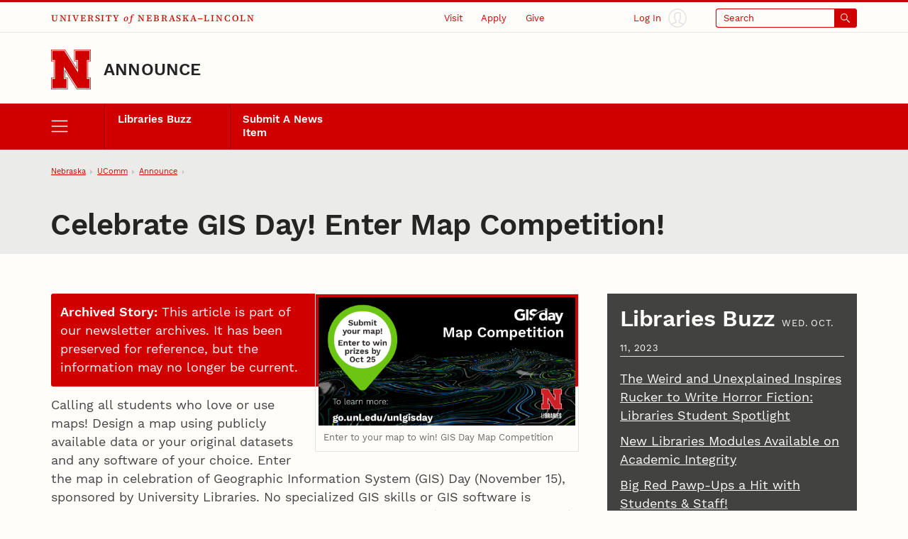

--- FILE ---
content_type: text/html;charset=UTF-8
request_url: https://newsroom.unl.edu/announce/libraries/16408/90717
body_size: 60916
content:
<!DOCTYPE html>
<html class="dcf-no-js dcf-no-webp" lang="en"><!-- InstanceBegin template="/Templates/local.dwt" codeOutsideHTMLIsLocked="false" -->
  <head>
    <meta charset="utf-8">
<meta http-equiv="x-ua-compatible" content="ie=edge">
<meta name="viewport" content="width=device-width, initial-scale=1, viewport-fit=cover">
<meta name="color-scheme" content="dark light">

    <!--
      Membership and regular participation in the University of Nebraska–Lincoln (UNL) Web Developer Network (WDN) is required to use the UNLedu Web Framework. Visit the WDN site at https://wdn.unl.edu/. Register for our mailing list and add your site or server to UNL Web Audit.
      All framework code is the property of the UNL Web Developer Network. The code seen in a source code view is not, and may not be used as, a template. You may not use this code, a reverse-engineered version of this code, or its associated visual presentation in whole or in part to create a derivative work.
      This message may not be removed from any pages based on the UNLedu Web Framework.

      $Id$
    -->
    <!-- InstanceBeginEditable name="doctitle" --><title>Celebrate GIS Day! Enter Map Competition! | Announce | University of Nebraska-Lincoln</title><!-- InstanceEndEditable -->
    <style>@charset "UTF-8";@font-face{ascent-override:85%;font-family:"Serif Fallback";size-adjust:110.85000000000004%;src:local("Times New Roman")}@font-face{ascent-override:80%;font-family:"Sans Serif Fallback";size-adjust:111.77999999999994%;src:local("Arial")}@font-face{font-display:swap;font-family:"Source Serif 4 UNL Wordmark";font-weight:500;src:url(/wdn/templates_5.3/fonts/source-serif-4/SourceSerif4-Medium-UNLwordmark.woff2) format("woff2");unicode-range:U+41-43,U+45,U+49,U+4b,U+4c,U+4e,U+4f,U+52-56,U+59}@font-face{font-display:swap;font-family:"Source Serif 4 UNL Wordmark";font-style:italic;src:url(/wdn/templates_5.3/fonts/source-serif-4/SourceSerif4-MediumItalic-UNLwordmark.woff2) format("woff2");unicode-range:U+66,U+6f}@font-face{font-display:swap;font-family:Work Sans;font-weight:400;src:url(/wdn/templates_5.3/fonts/work-sans/WorkSans-Regular.woff2) format("woff2")}@font-face{font-display:swap;font-family:Work Sans;font-style:italic;src:url(/wdn/templates_5.3/fonts/work-sans/WorkSans-Italic.woff2) format("woff2")}@font-face{font-display:swap;font-family:Work Sans;font-weight:600;src:url(/wdn/templates_5.3/fonts/work-sans/WorkSans-Semibold.woff2) format("woff2")}@font-face{font-display:swap;font-family:Work Sans;font-style:italic;font-weight:600;src:url(/wdn/templates_5.3/fonts/work-sans/WorkSans-SemiboldItalic.woff2) format("woff2")}@font-face{font-display:swap;font-family:Work Sans;font-weight:700;src:url(/wdn/templates_5.3/fonts/work-sans/WorkSans-Bold.woff2) format("woff2")}@font-face{font-display:swap;font-family:Work Sans;font-style:italic;font-weight:700;src:url(/wdn/templates_5.3/fonts/work-sans/WorkSans-BoldItalic.woff2) format("woff2")}html{font-family:Work Sans,"Sans Serif Fallback",sans-serif;font-size:1em;line-height:1.5}button,figure,input,optgroup,select,textarea{margin:0}:not([role=dialog])[hidden]{display:none!important}[role=dialog][hidden]{display:block!important;visibility:hidden!important}[role=list]{list-style:none;padding-left:0}*,:after,:before{-webkit-box-sizing:border-box;box-sizing:border-box}:root{--bg-body:#fefdfa;--bg-btn-inverse-primary:#ebebea;--bg-btn-inverse-secondary:transparent;--bg-btn-inverse-tertiary:transparent;--bg-btn-primary:#d00000;--bg-btn-secondary:#fefdfa;--bg-btn-tertiary:transparent;--b:#e3e3e2;--b-btn-primary:#d00000;--b-btn-secondary:currentColor;--b-btn-tertiary:transparent;--b-btn-inverse-primary:#ebebea;--b-btn-inverse-secondary:currentColor;--b-btn-inverse-tertiary:transparent;--body:#424240;--btn-primary:#fefdfa;--btn-secondary:#d00000;--btn-tertiary:#d00000;--btn-inverse-primary:#d00000;--btn-inverse-secondary:#ebebea;--btn-inverse-tertiary:#ebebea;--heading:#242423;--inverse:#fefdfa;--link:#d00000}@media (prefers-color-scheme:dark){:root{--bg-body:#242423;--bg-btn-inverse-primary:#ebebea;--bg-btn-inverse-secondary:transparent;--bg-btn-inverse-tertiary:transparent;--bg-btn-primary:#ebebea;--bg-btn-secondary:transparent;--bg-btn-tertiary:transparent;--b:#424240;--b-btn-primary:#ebebea;--b-btn-secondary:currentColor;--b-btn-tertiary:transparent;--b-btn-inverse-primary:#ebebea;--b-btn-inverse-secondary:currentColor;--b-btn-inverse-tertiary:transparent;--body:#c7c8ca;--btn-inverse-primary:#d00000;--btn-inverse-secondary:#ebebea;--btn-inverse-tertiary:#ebebea;--btn-primary:#d00000;--btn-secondary:#ebebea;--btn-tertiary:#ebebea;--heading:#fefdfa;--link:#71bdd3}}@media screen and (min-width:31.57em){:root{font-size:calc(.93em + .23vw)}}@media screen and (min-width:177.38em){:root{font-size:1.33em}}a{color:var(--link)}body{background-color:var(--bg-body);color:var(--body);margin:0;overflow-x:hidden}button,input[type=button],input[type=submit]{display:inline-block;font-family:inherit;font-size:1em;line-height:1.5;padding:.56em 1em;text-align:center}h1{font-size:2em}h2{font-size:1.78em}h1,h2{color:var(--heading);line-height:1.13;margin-bottom:1rem;margin-top:0;text-wrap:balance}img{height:auto;max-width:100%}ol,ul{padding-left:1.78em}dl,ol,ul{margin-bottom:1em}dl,ol,p,ul{margin-top:0}p{margin-bottom:1rem}.unl dl,.unl ol,.unl p,.unl ul {text-wrap:pretty}.dcf-bleed{left:50%;margin-inline:-50vw;position:relative;right:50%;width:100vw}.dcf-wrapper{padding-inline:5.62vw}.dcf-breadcrumbs li{-webkit-box-align:center;align-items:center;display:-webkit-box;display:flex}.dcf-btn{-webkit-appearance:none;-moz-appearance:none;appearance:none;display:inline-block;text-align:center}.dcf-header a,.unl h1 a,.unl h2 a,a.dcf-btn-primary,a.dcf-btn-secondary{text-decoration:none}.dcf-nav-local ul{margin-bottom:0;padding-left:0}.dcf-nav-local ul,.unl .dcf-breadcrumbs ol{list-style:url("data:image/svg+xml;charset=utf-8,%3Csvg xmlns='http://www.w3.org/2000/svg'/%3E")}.unl .dcf-breadcrumbs ol{display:-webkit-box;display:flex;flex-wrap:nowrap;padding-left:5.62vw}.unl .dcf-breadcrumbs li{margin-bottom:0}.unl .dcf-breadcrumbs li:not(:last-child){margin-right:.56em}.unl .dcf-breadcrumbs li:not(:last-child):after{content:"";margin-left:.56em}.unl .dcf-btn{border-style:solid;border-width:2px;font-size:.84em;font-weight:600;padding:.75em 1em}.unl .dcf-btn-inverse-primary{background-color:var(--bg-btn-inverse-primary);border-color:var(--b-btn-inverse-primary);color:var(--btn-inverse-primary)}.unl .dcf-btn-inverse-secondary{background-color:var(--bg-btn-inverse-secondary);border-color:var(--b-btn-inverse-secondary);color:var(--btn-inverse-secondary)}.unl .dcf-btn-inverse-tertiary{background-color:var(--bg-btn-inverse-tertiary);border-color:var(--b-btn-inverse-tertiary);color:var(--btn-inverse-tertiary)}.unl .dcf-btn-primary{background-color:var(--bg-btn-primary);border-color:var(--b-btn-primary);color:var(--btn-primary)}.unl .dcf-btn-secondary{background-color:var(--bg-btn-secondary);border-color:var(--b-btn-secondary);color:var(--btn-secondary)}.unl .dcf-btn-tertiary{background-color:var(--bg-btn-tertiary);border-color:var(--b-btn-tertiary);color:var(--btn-tertiary)}.dcf-institution-title{font-family:"Source Serif 4 UNL Wordmark","Serif Fallback",serif}.unl-institution-title-ls{letter-spacing:.18em}.unl .dcf-site-group{min-height:3.16em}.unl .dcf-site-affiliation a{display:inline-block;padding-bottom:.24em}.unl .dcf-site-affiliation a,.unl .dcf-site-title a{color:var(--heading)}.unl h1,.unl h2{font-weight:600;letter-spacing:-.01em;margin-left:-.01em}.unl .dcf-subhead{font-size:.75rem;font-weight:400;letter-spacing:.1em;line-height:1.33;margin-bottom:.75em;text-transform:uppercase}.unl .dcf-page-title h1,.unl .dcf-page-title h1+.dcf-subhead{margin-bottom:0}.unl .dcf-page-title h1+.dcf-subhead{margin-top:1rem}.unl .dcf-nav-local a:link{color:#fefdfa}.unl .dcf-nav-local>ul:first-child{display:grid}.unl .dcf-nav-menu li{margin-bottom:0}.unl .dcf-nav-menu-child a,.unl .dcf-nav-menu-child button{color:#fefdfa;display:block;line-height:1.33;padding:.75rem 1rem}.unl .dcf-nav-menu-child button,.unl .dcf-nav-menu-child>ul>li>a{font-weight:600}.unl .dcf-nav-toggle-btn{-webkit-appearance:none;-moz-appearance:none;appearance:none}.dcf-bg-transparent{background-color:transparent}.dcf-circle{border-radius:50%}.dcf-b-solid{border-style:solid}.dcf-bt-solid{border-top-style:solid}.dcf-b-0{border-width:0}.dcf-b-1{border-width:1px}.dcf-bt-3{border-top-width:3px}.dcf-ai-flex-end{-webkit-box-align:end;align-items:flex-end}.dcf-ai-center{-webkit-box-align:center;align-items:center}.dcf-jc-flex-end{-webkit-box-pack:end;justify-content:flex-end}.dcf-jc-center{-webkit-box-pack:center;justify-content:center}.dcf-jc-between{-webkit-box-pack:justify;justify-content:space-between}.dcf-d-none{display:none!important}.dcf-d-block{display:block}.dcf-d-flex{display:-webkit-box;display:flex}.dcf-flex-col{-webkit-box-orient:vertical;-webkit-box-direction:normal;flex-direction:column}.dcf-flex-nowrap{flex-wrap:nowrap}.dcf-flex-grow-1{-webkit-box-flex:1;flex-grow:1}.dcf-flex-shrink-0{flex-shrink:0}.dcf-h-4{height:1em}.dcf-h-5{height:1.33em}.dcf-h-8{height:3.16em}.dcf-h-100\%{height:100%}.dcf-w-4{width:1em}.dcf-w-5{width:1.33em}.dcf-w-7{width:2.37em}.dcf-w-8{width:3.16em}.dcf-w-100\%{width:100%}.dcf-w-min-0{min-width:0}.dcf-mt-2{margin-top:.56em}.dcf-mr-3{margin-right:.75em}.dcf-mr-4{margin-right:1em}.dcf-obj-fit-cover{height:100%;object-fit:cover;width:100%}.dcf-overflow-hidden{overflow:hidden}.dcf-p-0{padding:0}.dcf-pt-3{padding-top:.75em}.dcf-pt-5{padding-top:1.33em}.dcf-pr-4{padding-right:1em}.dcf-pb-3{padding-bottom:.75em}.dcf-pb-4{padding-bottom:1em}.dcf-pl-4{padding-left:1em}.dcf-relative{position:relative}.dcf-absolute{position:absolute}.dcf-fixed{position:fixed}.dcf-bottom-0{bottom:0}.dcf-fill-current{fill:currentColor}.dcf-txt-left{text-align:left}.dcf-italic{font-style:italic}.dcf-bold{font-weight:600}.dcf-bolder{font-weight:700}.dcf-lh-1{line-height:1}.dcf-lh-2{line-height:1.13}.dcf-lh-3{line-height:1.33}.dcf-uppercase{text-transform:uppercase}.dcf-invisible{visibility:hidden}.dcf-show-on-focus:not(:focus):not(:active),.dcf-sr-only{clip:rect(0 0 0 0);-webkit-clip-path:inset(50%);clip-path:inset(50%);height:1px;overflow:hidden;position:absolute;white-space:nowrap;width:1px}@media screen{.unl-bg-scarlet{background-color:#d00000}.unl-bg-cream{background-color:var(--bg-body)}.unl-b-scarlet{border-color:#d00000}.unl-bt-scarlet{border-top-color:#d00000}.unl-scarlet,a.unl-scarlet{color:var(--link)}.unl-cream,a.unl-cream{color:var(--inverse)}}.unl .dcf-breadcrumbs,.unl .dcf-txt-xs{font-size:.75em}.unl .dcf-txt-h5{font-size:1.13em}.unl .dcf-txt-h4{font-size:1.33em}.unl .dcf-txt-h3{font-size:1.5em}.unl-ls-1{letter-spacing:.01em}.unl-ls-3{letter-spacing:.1em}@media only screen and (max-width:56.12em){.unl .dcf-breadcrumbs{height:4.21em;overflow:hidden}.unl .dcf-breadcrumbs ol{overflow-x:auto;overflow-y:hidden;padding-bottom:4.21em}.unl .dcf-breadcrumbs li{flex-shrink:0}.unl .dcf-logo-lockup{padding-bottom:1em}.unl .dcf-idm-login{-webkit-box-orient:vertical;-webkit-box-direction:normal;flex-direction:column}.unl .dcf-nav-toggle-group{display:-webkit-box;display:flex;z-index:999}.unl .dcf-nav-toggle-btn{flex-basis:25%}.unl .dcf-nav-menu{pointer-events:none;visibility:hidden}.unl .dcf-cta-header,.unl .dcf-header .dcf-institution-title,.unl .dcf-idm-toggle,.unl .dcf-search-toggle-wrapper{display:none}}@media only screen and (min-width:56.12em){h1{font-size:2.37em}h2{font-size:2em}.unl .dcf-breadcrumbs li:first-child,.unl .dcf-breadcrumbs li:last-child{flex-shrink:0}.unl .dcf-breadcrumbs li:not(:first-child),.unl .dcf-breadcrumbs li:not(:last-child){min-width:0}.unl .dcf-breadcrumbs li a{overflow:hidden;text-overflow:ellipsis;white-space:nowrap}.unl .dcf-header-global{border-bottom:1px solid var(--b);padding-top:.18em}.unl .dcf-header-global-item{margin-left:3.16vw}.unl .dcf-cta-header{-webkit-box-flex:3;-webkit-box-pack:end;display:-webkit-box;display:flex;flex-grow:3;justify-content:flex-end;margin-bottom:0}.unl .dcf-logo-lockup{padding-bottom:1.13em}.unl .dcf-idm-login{-webkit-box-orient:horizontal;-webkit-box-direction:reverse;flex-direction:row-reverse}.unl .dcf-idm-img{fill:#e3e3e2}.unl .dcf-nav-local>ul:first-child{grid-template-columns:repeat(6,1fr);overflow:hidden}.unl .dcf-nav-local>ul>li>a{border-left:1px solid #a00000;height:100%}.unl .dcf-nav-toggle-btn-menu~.dcf-nav-local ul ul{position:absolute;visibility:hidden}.unl .dcf-nav-menu{background-color:#d00000;display:-webkit-box;display:flex;flex-wrap:nowrap;padding-inline:5.62vw}.unl .dcf-nav-menu ul:first-child>li>a,.unl .dcf-nav-menu ul:first-child>li>button{font-size:.84rem!important}.unl .dcf-search{max-width:13.32em}.unl .dcf-idm-toggle,.unl .dcf-nav-menu .dcf-nav-toggle-btn-menu,.unl .dcf-search-toggle-wrapper{display:-webkit-box;display:flex}.unl .dcf-search-toggle-label{padding:.24em 3.16em .24em .75em}.unl .dcf-txt-h4,.unl .dcf-txt-h5{font-size:1.33em!important}.unl .dcf-txt-h3{font-size:1.5em!important}.unl .dcf-cta-nav,.unl .dcf-nav-toggle-group{display:none}}.dcf-modal-overlay[aria-hidden=true]{opacity:0;pointer-events:none;visibility:hidden}</style>
<link rel="stylesheet" href="/wdn/templates_5.3/css/main.css?dep=5.3.58" media="print" onload="this.media='all'">
<noscript>
  <link rel="stylesheet" href="/wdn/templates_5.3/css/main.css?dep=5.3.58">
</noscript>
<link rel="preload" href="https://ucommchat.unl.edu/assets/css?for=client&v=5" as="style">
<link rel="stylesheet" href="/wdn/templates_5.3/css/print.css?dep=5.3.58" media="print">
<link rel="icon" href="/wdn/templates_5.3/includes/global/favicon/favicon.ico" sizes="any">
<link rel="icon" href="/wdn/templates_5.3/includes/global/favicon/icon.svg" type="image/svg+xml">
<link rel="apple-touch-icon" href="/wdn/templates_5.3/includes/global/favicon/apple-touch-icon.png">
<link rel="manifest" href="/wdn/templates_5.3/includes/global/favicon/manifest.webmanifest">
<meta name="theme-color" content="#d00000">

    <!-- InstanceBeginEditable name="head" -->
    <!-- Place optional header elements here -->
    
    <link rel="stylesheet" type="text/css" media="screen" href="https://newsroom.unl.edu/announce/css/all.css?cb-20231221a" />
    <link rel="home" href="https://newsroom.unl.edu/announce/" title="UNL Announce" />
    <link rel="logout" href="https://newsroom.unl.edu/announce/?logout" title="Log out" />
<!-- InstanceEndEditable -->
    <!-- TemplateParam name="class" type="text" value="" -->
  </head>
  <body class="unl" data-version="5.3">
    <div class="dcf-absolute dcf-pin-top dcf-pin-left dcf-mt-1 dcf-ml-1 dcf-z-1" id="dcf-skip-nav">
  <a class="dcf-show-on-focus dcf-btn dcf-btn-primary" href="#dcf-main">Skip to main content</a>
</div>

    <header class="dcf-header" id="dcf-header" role="banner">
      <script>function displayWDNNoticeBanner(){function e(e){if(e){var n=document.getElementById("dcf-skip-nav"),t=document.createElement("div");t.setAttribute("role","navigation"),t.classList.add("dcf-d-none@print"),t.innerHTML=e,n?n.parentNode.insertBefore(t,n.nextSibling):document.body.prepend(t)}}var n=!1,t=sessionStorage.getItem("wdnNoticeMessage");if(setInterval(function(){sessionStorage.removeItem("wdnNoticeMessage")},9e5),t)n=t,e(n);else{var s=new XMLHttpRequest;s.open("GET","https://its-unl-cms-prd-s3.s3.amazonaws.com/wdn-message.html"),s.send(null),s.onload=function(t){200===s.status&&(n=s.responseText,sessionStorage.setItem("wdnNoticeMessage",n),e(n))}}}displayWDNNoticeBanner();</script>
<div class="dcf-header-global dcf-wrapper dcf-d-flex dcf-flex-nowrap dcf-ai-center dcf-jc-between dcf-relative dcf-bt-solid dcf-bt-3 unl-bt-scarlet">
  <a class="dcf-institution-title dcf-flex-shrink-0 dcf-pt-3 dcf-pb-3 dcf-txt-xs unl-ls-3" id="dcf-institution-title" href="https://www.unl.edu/">
    <span class="dcf-uppercase">University</span> <span class="dcf-italic">of</span><span class="unl-institution-title-ls"> </span><span class="dcf-uppercase">Nebraska&ndash;Lincoln</span>
  </a>

      <ul class="dcf-cta dcf-cta-header dcf-header-global-item dcf-jc-flex-end dcf-mb-0 dcf-txt-xs dcf-d-none@print" role="list">

      <li class="dcf-mb-0">
  <a class="dcf-link-cta dcf-pt-3 dcf-pr-4 dcf-pb-3 dcf-pl-4" href="https://www.unl.edu/visit/">Visit</a>
  <div class="dcf-popup" data-position="bottom" data-alignment="center" data-point="true" data-hover="true" hidden>
    <button class="dcf-btn-toggle-popup dcf-btn-toggle-cta dcf-pt-3 dcf-pr-4 dcf-pb-3 dcf-pl-4 dcf-bg-transparent dcf-b-0" id="dcf-visit-toggle" hidden>Visit</button>
    <ul class="dcf-popup-content dcf-list-cta dcf-absolute dcf-mt-0 dcf-mb-0 dcf-p-6 dcf-bg-overlay-dark" id="dcf-visit-options" role="list">

      <!-- InstanceBeginEditable name="headervisit" -->
      <!--#include virtual="/wdn/templates_5.3/includes/local/visit-local.html" -->
      <!-- InstanceEndEditable -->
            <li class="dcf-mb-0"><a href="https://www.unl.edu/visit/">Visit the University of Nebraska&ndash;Lincoln</a></li>
    </ul>
  </div>
</li>

      <li class="dcf-mb-0">
  <a class="dcf-link-cta dcf-pt-3 dcf-pr-4 dcf-pb-3 dcf-pl-4" href="https://www.unl.edu/apply/">Apply</a>
  <div class="dcf-popup" data-position="bottom" data-alignment="center" data-point="true" data-hover="true" hidden>
    <button class="dcf-btn-toggle-popup dcf-btn-toggle-cta dcf-pt-3 dcf-pr-4 dcf-pb-3 dcf-pl-4 dcf-bg-transparent dcf-b-0" id="dcf-apply-toggle" hidden>Apply</button>
    <ul class="dcf-popup-content dcf-list-cta dcf-absolute dcf-mt-0 dcf-mb-0 dcf-p-6 dcf-bg-overlay-dark" id="dcf-apply-options" role="list">

      <!-- InstanceBeginEditable name="headerapply" -->
      <!--#include virtual="/wdn/templates_5.3/includes/local/apply-local.html" -->
      <!-- InstanceEndEditable -->
            <li class="dcf-mb-0"><a href="https://www.unl.edu/apply/">Apply to the University of Nebraska&ndash;Lincoln</a></li>
    </ul>
  </div>
</li>

      <li class="dcf-mb-0">
  <a class="dcf-link-cta dcf-pt-3 dcf-pr-4 dcf-pb-3 dcf-pl-4" href="https://www.unl.edu/give/">Give</a>
  <div class="dcf-popup" data-position="bottom" data-alignment="center" data-point="true" data-hover="true" hidden>
    <button class="dcf-btn-toggle-popup dcf-btn-toggle-cta dcf-pt-3 dcf-pr-4 dcf-pb-3 dcf-pl-4 dcf-bg-transparent dcf-b-0" id="dcf-give-toggle" hidden>Give</button>
    <ul class="dcf-popup-content dcf-list-cta dcf-absolute dcf-mt-0 dcf-mb-0 dcf-p-6 dcf-bg-overlay-dark" id="dcf-give-options" role="list">

      <!-- InstanceBeginEditable name="headergive" -->
      <!--#include virtual="/wdn/templates_5.3/includes/local/give-local.html" -->
      <!-- InstanceEndEditable -->
            <li class="dcf-mb-0"><a href="https://www.unl.edu/give/">Give to the University of Nebraska&ndash;Lincoln</a></li>
    </ul>
  </div>
</li>

      </ul>

      <div class="dcf-idm dcf-flex-grow-1 dcf-d-flex dcf-jc-flex-end dcf-h-100% dcf-w-min-0 dcf-d-none@print" id="dcf-idm">
  <div class="dcf-idm-status-logged-out dcf-idm-toggle dcf-ai-center dcf-relative dcf-header-global-item dcf-w-min-0">
    <a class="dcf-idm-login dcf-d-flex dcf-ai-center dcf-jc-center dcf-h-100% dcf-w-100%" href="https://shib.unl.edu/idp/profile/cas/login?service=https%3A%2F%2Fwww.unl.edu%2F">
      <svg class="dcf-idm-img dcf-txt-sm dcf-h-6 dcf-w-6 dcf-circle unl-bg-cream" aria-hidden="true" focusable="false" height="16" width="16" viewBox="0 0 48 48"><path d="M47.9 24C47.9 10.8 37.2.1 24 .1S.1 10.8.1 24c0 6.3 2.5 12.3 6.9 16.8 4.5 4.6 10.6 7.1 17 7.1s12.5-2.5 17-7.1c4.5-4.5 6.9-10.5 6.9-16.8zm-45 0C2.9 12.4 12.4 2.9 24 2.9c11.6 0 21.1 9.5 21.1 21.1 0 5.2-1.9 10.1-5.3 14-2.1-1.2-5-2.2-8.2-3.4-.7-.3-1.5-.5-2.2-.8v-3.1c1.1-.7 2.6-2.4 2.9-5.7.8-.6 1.2-1.6 1.2-2.9 0-1.1-.4-2.1-1-2.7.5-1.6 1.3-4.2.7-6.5-.7-3-4.6-4-7.7-4-2.7 0-5.9.8-7.2 2.8-1.2 0-2 .5-2.4 1-1.6 1.7-.8 4.8-.3 6.6-.6.6-1 1.6-1 2.7 0 1.3.5 2.3 1.2 2.9.3 3.4 1.8 5 2.9 5.7v3.1c-.7.2-1.4.5-2 .7-3.1 1.1-6.2 2.2-8.4 3.5-3.5-3.7-5.4-8.7-5.4-13.9zm7.5 16.1c2-1 4.6-2 7.2-2.9 1-.4 2-.7 3-1.1.5-.2.9-.7.9-1.3v-4.9c0-.6-.4-1.1-.9-1.3-.1 0-2-.8-2-4.5 0-.7-.5-1.2-1.1-1.4-.1-.3-.1-.9 0-1.2.6-.1 1.1-.7 1.1-1.4 0-.3-.1-.6-.2-1.2-.9-3.2-.7-4-.4-4.3.1-.1.4-.1 1 0 .7.1 1.5-.3 1.6-1 .3-1 2.5-1.9 5-1.9s4.7.8 5 1.9c.4 1.7-.4 4.1-.7 5.2-.2.6-.3.9-.3 1.3 0 .7.5 1.2 1.1 1.4.1.3.1.9 0 1.2-.6.1-1.1.7-1.1 1.4 0 3.7-1.9 4.5-2 4.5-.6.2-1 .7-1 1.3v4.9c0 .6.4 1.1.9 1.3 1.1.4 2.1.8 3.2 1.2 2.7 1 5.2 1.9 7.1 2.8-3.8 3.3-8.6 5-13.7 5-5.2 0-9.9-1.8-13.7-5z"/></svg>
      <span class="dcf-idm-label dcf-mr-3 dcf-txt-xs">Log In</span>
    </a>
  </div>
  <div class="dcf-idm-status-logged-in dcf-idm-toggle dcf-ai-center dcf-relative dcf-header-global-item dcf-w-min-0"></div>
</div>

      <div class="dcf-search dcf-header-global-item dcf-flex-grow-1 dcf-d-flex dcf-jc-flex-end dcf-modal-parent dcf-d-none@print" id="dcf-search" role="search">
  <div class="dcf-search-toggle-wrapper dcf-ai-center dcf-w-100%">
    <a class="dcf-nav-toggle-btn dcf-nav-toggle-btn-search dcf-search-toggle dcf-d-flex dcf-ai-center dcf-jc-between dcf-w-100% dcf-p-0 dcf-rounded dcf-txt-xs dcf-b-1 dcf-b-solid unl-b-scarlet unl-bg-scarlet" id="dcf-search-toggle-link" href="https://search.unl.edu/">
      <span class="dcf-search-toggle-label dcf-rounded-left dcf-flex-grow-1 dcf-txt-left unl-bg-cream unl-scarlet">Search</span>
      <span class="dcf-d-flex dcf-ai-center dcf-jc-center dcf-w-7">
        <svg class="dcf-h-4 dcf-w-4 dcf-fill-current" aria-hidden="true" focusable="false" height="16" width="16" viewBox="0 0 48 48">
          <path d="M18 36a17.9 17.9 0 0 0 11.27-4l15.31 15.41a2 2 0 0 0 2.84-2.82L32.08 29.18A18 18 0 1 0 18 36zm0-32A14 14 0 1 1 4 18 14 14 0 0 1 18 4z"></path>
        </svg>
      </span>
    </a>
    <button class="dcf-search-toggle-button dcf-btn-toggle-modal dcf-nav-toggle-btn dcf-nav-toggle-btn-search dcf-search-toggle dcf-d-flex dcf-ai-center dcf-jc-between dcf-w-100% dcf-p-0 dcf-rounded dcf-txt-xs dcf-bg-transparent dcf-b-1 dcf-b-solid unl-b-scarlet unl-bg-scarlet unl-cream" data-toggles-modal="dcf-search-results" type="button" hidden></button>
  </div>
  <div class="dcf-modal dcf-fixed dcf-pin-top dcf-pin-left" id="dcf-search-results" hidden>
    <div class="dcf-modal-wrapper dcf-bg-overlay-light dcf-h-max-100vh dcf-overflow-y-auto dcf-d-flex dcf-flex-col dcf-flex-nowrap dcf-h-100% dcf-w-100%">
      <div class="dcf-modal-header dcf-bleed dcf-bg-center dcf-bg-no-repeat dcf-bg-cover unl-bg-scarlet unl-search-bg">
        <h2 class="dcf-sr-only">Search Form</h2>
        <form class="dcf-wrapper dcf-form dcf-search-form dcf-d-flex dcf-ai-center dcf-pt-8 dcf-pb-8" id="dcf-search-form" role="search" aria-label="Site" action="https://search.unl.edu/" method="get">
          <label class="dcf-label dcf-mr-4 dcf-mb-0 unl-cream" for="dcf-search_query">Search</label>
          <div class="dcf-input-group">
            <input class="dcf-input-text dcf-search-input dcf-bg-transparent unl-cream unl-b-cream" id="dcf-search_query" name="q" type="search" required>
            <button class="dcf-btn dcf-btn-inverse-primary" type="submit">
              <svg class="dcf-d-block dcf-h-5 dcf-w-5 dcf-fill-current" aria-hidden="true" focusable="false" height="16" width="16" viewBox="0 0 48 48">
                <path d="M18 36a17.9 17.9 0 0 0 11.27-4l15.31 15.41a2 2 0 0 0 2.84-2.82L32.08 29.18A18 18 0 1 0 18 36zm0-32A14 14 0 1 1 4 18 14 14 0 0 1 18 4z"></path>
              </svg>
              <span class="dcf-sr-only">Submit</span>
            </button>
          </div>
        </form>
        <button class="dcf-btn-close-modal dcf-btn dcf-btn-inverse-tertiary dcf-absolute dcf-pin-top dcf-pin-right dcf-z-1 dcf-lh-1">Close</button>
      </div>
      <div class="dcf-modal-content dcf-bleed dcf-h-100% dcf-w-100% dcf-overflow-y-auto">
        <div class="dcf-h-100% dcf-w-100% dcf-overflow-y-auto">
          <div class="dcf-search-results-wrapper dcf-h-100% dcf-w-100%" id="dcf-search-results-wrapper">
          </div><!-- end Search Results Wrapper -->
        </div>
      </div>
    </div>
  </div>
</div>

      </div>

      <div class="dcf-logo-lockup dcf-wrapper dcf-d-flex dcf-ai-flex-end dcf-relative dcf-overflow-hidden dcf-pt-5" id="dcf-logo-lockup">
  <a class="dcf-header-logo dcf-mr-4 dcf-flex-shrink-0" id="dcf-header-logo" href="https://www.unl.edu/" aria-label="Go to University of Nebraska&ndash;Lincoln home page">
    <svg class="dcf-d-block dcf-h-8 dcf-w-8" focusable="false" height="76" width="76" viewBox="0 0 152 152">
      <defs>
        <style>
          .unl-header-svg-n-1 { fill: #fefdfa; }
          .unl-header-svg-n-2 { fill: #d00000; }
          @media print {
            .unl-header-svg-n-1 { fill: #fff; }
            .unl-header-svg-n-2 { fill: #000; }
          }
          #n153,
          #n57 {
            display: none;
          }
          @media (min-width: 56px) {
            #n45 { display: none; }
            #n57 { display: block; }
          }
          @media (min-width: 152px) {
            #n57 { display: none; }
            #n153{ display: block; }
          }
        </style>
      </defs>
      <g id="n153">
        <path class="unl-header-svg-n-1" d="M147,1H90V42h10V75.673L53.532,2.393,52.648,1H2V42H12v66H2v41H62V108H52V74.336l46.467,73.271L99.351,149H150V108H140V42h10V1ZM59,111v35H5V111H15V39H5V4H51l52,82V39H93V4h54V39H137v72h10v35H101L49,64v47Z"></path>
        <path class="unl-header-svg-n-2" d="M147,0H88V45H98V69.8L55.2,2.3,53.8,0H0V45H10v62H0v45H64V107H54V82.2l42.8,67.5,1.5,2.3H152V107H142V45h10V0Zm3,5V43H140v66h10v41H99.4l-.9-1.4L52,75.3V109H62v41H2V109H12V43H2V2H52.6l.9,1.4L100,76.7V43H90V2h60ZM103,87,51,5H5V40H15v72H5v35H59V112H49V65l52,82h46V112H137V40h10V5H93V40h10Z"></path>
      </g>
      <g id="n57">
        <path class="unl-header-svg-n-1" d="M89.571,2.714V43.429h10.857V76L51.571,2.714H2.714V43.429H13.571v65.143H2.714v40.714H62.429V108.571H51.571V76l47.5,73.286h50.214V108.571H138.429V43.429h10.857V2.714ZM59.714,111.286v35.286H5.429V111.286H16.286V40.714H5.429V5.429H50.214l52.929,81.429V40.714H92.286V5.429h54.286V40.714H135.714v70.571h10.857v35.286H100.429L48.857,65.143v46.143Z"></path>
        <path class="unl-header-svg-n-2" d="M147.006,0H86.857V46.143H97.714V67.857L54.286,0H0V46.143H10.857v59.714H0V152H65.143V105.857H54.286V84.143L97.714,152H152V105.857H141.143V46.143H152V0Zm2.28,43.429H138.429v65.143h10.857v40.714H99.071L51.571,76v32.571H62.429v40.714H2.714V108.571H13.571V43.429H2.714V2.714H51.571L100.429,76V43.429H89.571V2.714h59.714ZM103.143,86.857,50.214,5.429H5.429V40.714H16.286v70.571H5.429v35.286H59.714V111.286H48.857V65.143l51.571,81.429h46.143V111.286H135.714V40.714h10.857V5.429H92.286V40.714h10.857Z"></path>
      </g>
      <g id="n45">
        <path class="unl-header-svg-n-1" d="M89.818,3.455v38h10.364V76L53.545,3.455H3.455v38H13.818v69.091H3.455v38H62.182v-38H51.818V76l46.636,72.545h50.091v-38H138.182V41.455h10.364v-38ZM58.727,114v31.091H6.909V114H17.273V38H6.909V6.909H51.818l51.818,79.455V38H93.273V6.909h51.818V38H134.727v76h10.364v31.091H100.182L48.364,65.636V114Z"></path>
        <path class="unl-header-svg-n-2" d="M147.008,0H86.364V44.909H96.727V65.636L55.273,0H0V44.909H10.364v62.182H0V152H65.636V107.091H55.273V86.364L96.727,152H152V107.091H141.636V44.909H152V0Zm1.537,41.455H138.182v69.091h10.364v38H98.455L51.818,76v34.545H62.182v38H3.455v-38H13.818V41.455H3.455v-38H53.545L100.182,76V41.455H89.818v-38h58.727ZM103.636,86.364,51.818,6.909H6.909V38H17.273v76H6.909v31.091H58.727V114H48.364V65.636l51.818,79.455h44.909V114H134.727V38h10.364V6.909H93.273V38h10.364Z"></path>
      </g>
    </svg>
  </a>
  <div class="dcf-site-group dcf-d-flex dcf-flex-col dcf-jc-center">

      <div class="dcf-site-affiliation dcf-lh-3 dcf-txt-xs" id="dcf-site-affiliation">

      <!-- InstanceBeginEditable name="affiliation" --><!-- InstanceEndEditable -->
      </div>

      <div class="dcf-site-title dcf-bold dcf-lh-2 dcf-uppercase unl-ls-1" id="dcf-site-title">

      <!-- InstanceBeginEditable name="titlegraphic" --><a class="dcf-txt-h5" href="https://newsroom.unl.edu/announce/">Announce</a><!-- InstanceEndEditable -->
      </div>

        </div>
</div>

      <div id="dcf-nav-toggle-group" class="dcf-nav-toggle-group dcf-pin-bottom dcf-fixed dcf-w-100% dcf-lh-1 dcf-bt-solid dcf-bt-3 unl-bt-scarlet unl-bg-cream hrjs dcf-d-none@print">
  <button class="dcf-nav-toggle-btn dcf-nav-toggle-btn-menu dcf-d-flex dcf-flex-col dcf-ai-center dcf-flex-grow-1 dcf-jc-center dcf-h-9 dcf-p-0 dcf-b-0 dcf-bg-transparent unl-scarlet" id="dcf-mobile-toggle-menu" aria-haspopup="true" aria-expanded="false" aria-label="Open menu">
    <svg class="dcf-h-5 dcf-w-5 dcf-fill-current" aria-hidden="true" focusable="false" width="16" height="16" viewBox="0 0 24 24">
      <g id="dcf-nav-toggle-icon-open-menu" class="">
        <path d="M23.5 12.5H.5c-.3 0-.5-.2-.5-.5s.2-.5.5-.5h23c.3 0 .5.2.5.5s-.2.5-.5.5zM23.5 4.5H.5C.2 4.5 0 4.3 0 4s.2-.5.5-.5h23c.3 0 .5.2.5.5s-.2.5-.5.5zM23.5 20.5H.5c-.3 0-.5-.2-.5-.5s.2-.5.5-.5h23c.3 0 .5.2.5.5s-.2.5-.5.5z"></path>
      </g>
      <g id="dcf-nav-toggle-icon-close-menu" class="dcf-d-none">
        <path d="M20.5 4.2L4.2 20.5c-.2.2-.5.2-.7 0-.2-.2-.2-.5 0-.7L19.8 3.5c.2-.2.5-.2.7 0 .2.2.2.5 0 .7z"></path>
        <path d="M3.5 4.2l16.3 16.3c.2.2.5.2.7 0s.2-.5 0-.7L4.2 3.5c-.2-.2-.5-.2-.7 0-.2.2-.2.5 0 .7z"></path>
      </g>
    </svg>
    <span class="dcf-nav-toggle-label-menu dcf-mt-2 dcf-txt-xs">Menu</span>
  </button>
  <a class="dcf-nav-toggle-btn dcf-nav-toggle-btn-search dcf-d-flex dcf-flex-col dcf-ai-center dcf-jc-center dcf-flex-grow-1 dcf-h-9 dcf-p-0 dcf-b-0 dcf-bg-transparent unl-scarlet" id="dcf-mobile-search-link" href="https://search.unl.edu/" aria-label="Open search">
    <svg class="dcf-h-5 dcf-w-5 dcf-fill-current" aria-hidden="true" focusable="false" height="16" width="16" viewBox="0 0 24 24">
      <g class="dcf-nav-toggle-icon-open">
        <path d="M22.5 21.8L15 14.3c1.2-1.4 2-3.3 2-5.3 0-4.4-3.6-8-8-8S1 4.6 1 9s3.6 8 8 8c2 0 3.9-.8 5.3-2l7.5 7.5c.2.2.5.2.7 0 .2-.2.2-.5 0-.7zM9 16c-3.9 0-7-3.1-7-7s3.1-7 7-7 7 3.1 7 7-3.1 7-7 7z"></path>
      </g>
      <g class="dcf-nav-toggle-icon-close dcf-d-none">
        <path d="M20.5 4.2L4.2 20.5c-.2.2-.5.2-.7 0-.2-.2-.2-.5 0-.7L19.8 3.5c.2-.2.5-.2.7 0 .2.2.2.5 0 .7z"></path>
        <path d="M3.5 4.2l16.3 16.3c.2.2.5.2.7 0s.2-.5 0-.7L4.2 3.5c-.2-.2-.5-.2-.7 0-.2.2-.2.5 0 .7z"></path>
      </g>
    </svg>
    <span class="dcf-nav-toggle-label dcf-mt-2 dcf-txt-xs">Search</span>
  </a>
  <button class="dcf-mobile-search-button dcf-nav-toggle-btn dcf-btn-toggle-modal dcf-d-flex dcf-flex-col dcf-ai-center dcf-jc-center dcf-flex-grow-1 dcf-h-9 dcf-p-0 dcf-b-0 dcf-bg-transparent unl-scarlet" data-toggles-modal="dcf-search-results" data-with-nav-toggle-group="true" data-nav-toggle-label-open="Search" data-nav-toggle-label-closed="Close" type="button" hidden></button>
  <div class="dcf-nav-toggle-btn dcf-nav-toggle-btn-idm dcf-idm dcf-d-flex dcf-flex-col dcf-ai-center dcf-jc-center dcf-flex-grow-1 dcf-h-9">
    <div class="dcf-idm-status-logged-out dcf-h-100% dcf-w-100%">
      <a class="dcf-d-flex dcf-flex-col dcf-ai-center dcf-jc-center dcf-h-100% dcf-w-100%" href="https://shib.unl.edu/idp/profile/cas/login?service=https%3A%2F%2Fwww.unl.edu%2F">
        <svg class="dcf-h-5 dcf-w-5 dcf-fill-current" aria-hidden="true" focusable="false" height="16" width="16" viewBox="0 0 24 24">
          <path d="M12 0C5.4 0 0 5.4 0 12c0 6.2 5 12 12 12 3.2 0 6.3-1.3 8.5-3.6S24 15.1 24 12c0-6.6-5.4-12-12-12zM4.7 20.2c1-.6 2.5-1.1 4-1.6l1.5-.6c.2-.1.3-.3.3-.5V15c0-.2-.1-.4-.3-.5 0 0-1.2-.5-1.2-2.5 0-.3-.2-.5-.5-.5 0 0-.1-.2-.1-.5s.1-.5.1-.5c.3 0 .5-.2.5-.5 0-.1 0-.3-.1-.5-.2-.5-.6-2-.2-2.4.1-.2.5-.2.7-.1.3 0 .5-.1.6-.4.2-.6 1.3-1.1 2.8-1.1s2.6.5 2.8 1.1c.2.9-.2 2.2-.4 2.8-.2.3-.2.5-.2.6 0 .3.2.5.5.5 0 0 .1.2.1.5s-.1.5-.1.5c-.3 0-.5.2-.5.5 0 2.1-1.1 2.5-1.2 2.5-.2.1-.3.3-.3.5v2.5c0 .2.1.4.3.5.5.2 1.1.4 1.6.6 1.5.5 2.9 1.1 3.9 1.6-2 1.8-4.5 2.8-7.3 2.8-2.7 0-5.3-1-7.3-2.8zm15.4-.8c-1-.6-2.6-1.2-4.3-1.8-.4-.2-.8-.3-1.3-.5v-1.8c.5-.3 1.4-1.1 1.5-2.9.4-.2.6-.7.6-1.4 0-.6-.2-1-.5-1.3.2-.8.7-2.1.4-3.3-.3-1.4-2.2-1.9-3.7-1.9-1.3 0-3 .4-3.6 1.5-.5-.1-.9.1-1.2.4-.8.8-.3 2.4-.1 3.3-.3.2-.5.7-.5 1.3 0 .6.2 1.1.6 1.4.1 1.8 1 2.6 1.5 2.9v1.8c-.4.1-.8.3-1.2.4-1.6.6-3.3 1.2-4.4 1.9C2 17.4 1 14.8 1 12 1 5.9 5.9 1 12 1s11 4.9 11 11c0 2.8-1 5.4-2.9 7.4z"></path>
        </svg>
        <span class="dcf-mt-2 dcf-txt-xs">Log In</span>
      </a>
    </div>
    <div class="dcf-idm-status-logged-in dcf-relative dcf-h-100% dcf-w-100%" hidden></div>
  </div>
</div>

      <nav class="dcf-nav-menu dcf-modal-parent dcf-d-none@print" id="dcf-navigation" role="navigation" aria-label="Primary">

      <button class="dcf-nav-toggle-btn dcf-nav-toggle-btn-menu dcf-flex-shrink-0 dcf-ai-center dcf-w-9 dcf-p-0 dcf-b-0 dcf-bg-transparent unl-cream" id="dcf-menu-toggle" hidden>
  <svg class="dcf-h-5 dcf-w-5 dcf-fill-current" aria-hidden="true" focusable="false" width="16" height="16" viewBox="0 0 48 48">
    <g>
      <path d="M45.5 22.5h-43c-.8 0-1.5.7-1.5 1.5s.7 1.5 1.5 1.5h43c.8 0 1.5-.7 1.5-1.5s-.7-1.5-1.5-1.5zM45.5 7.5h-43C1.7 7.5 1 8.2 1 9s.7 1.5 1.5 1.5h43c.8 0 1.5-.7 1.5-1.5s-.7-1.5-1.5-1.5zM45.5 37.5h-43c-.8 0-1.5.7-1.5 1.5s.7 1.5 1.5 1.5h43c.8 0 1.5-.7 1.5-1.5s-.7-1.5-1.5-1.5z"/>
    </g>
    <g class="dcf-d-none">
      <path d="M38.1 7.7L7.7 38.1c-.6.6-.6 1.5 0 2.1.6.6 1.5.6 2.1 0L40.3 9.9c.6-.6.6-1.5 0-2.1-.6-.6-1.6-.6-2.2-.1z"/>
      <path d="M7.7 7.7c-.6.6-.6 1.5 0 2.1l30.4 30.4c.6.6 1.5.6 2.1 0 .6-.6.6-1.5 0-2.1L9.9 7.7c-.6-.5-1.6-.5-2.2 0z"/>
    </g>
  </svg>
</button>

      <div id="dcf-nav-menu-child" class="dcf-nav-menu-child dcf-nav-local dcf-w-100%">

      <!-- InstanceBeginEditable name="navlinks" -->			<ul>
                                <li><a href="https://newsroom.unl.edu/announce/libraries">Libraries Buzz</a>
                    <ul>
                        <li><a href="https://newsroom.unl.edu/announce/?view=help">Help</a></li>
                    </ul>
                </li>
                <li><a href="https://newsroom.unl.edu/announce/libraries/submit">Submit A News Item</a>
                    <ul>
                        <li><a href="https://newsroom.unl.edu/announce/?view=mynews">Your News Items</a></li>
                    </ul>
                </li>
                                            </ul><!-- InstanceEndEditable -->
      <ul class="dcf-cta dcf-cta-nav dcf-header-global-item dcf-mt-6 dcf-pt-5 dcf-bt-1 dcf-bt-solid unl-bt-cream" role="list">

      <li class="dcf-relative dcf-mb-0">
  <div class="dcf-mb-4 dcf-uppercase dcf-txt-xs dcf-bold unl-ls-2 unl-cream">Visit</div>
  <ul class="dcf-list-cta dcf-mt-0" role="list">

      <!-- InstanceBeginEditable name="navvisit" -->
      <!--#include virtual="/wdn/templates_5.3/includes/local/visit-local.html" -->
      <!-- InstanceEndEditable -->
          <li class="dcf-mb-0"><a href="https://www.unl.edu/visit/">Visit the University of Nebraska&ndash;Lincoln</a></li>
  </ul>
</li>

      <li class="dcf-relative dcf-mb-0">
  <div class="dcf-mb-4 dcf-uppercase dcf-txt-xs dcf-bold unl-ls-2 unl-cream">Apply</div>
  <ul class="dcf-list-cta dcf-mt-0" role="list">

      <!-- InstanceBeginEditable name="navapply" -->
      <!--#include virtual="/wdn/templates_5.3/includes/local/apply-local.html" -->
      <!-- InstanceEndEditable -->
          <li class="dcf-mb-0"><a href="https://www.unl.edu/apply/">Apply to the University of Nebraska&ndash;Lincoln</a></li>
  </ul>
</li>

      <li class="dcf-relative dcf-mb-0">
  <div class="dcf-mb-4 dcf-uppercase dcf-txt-xs dcf-bold unl-ls-2 unl-cream">Give</div>
  <ul class="dcf-list-cta dcf-mt-0" role="list">

      <!-- InstanceBeginEditable name="navgive" -->
      <!--#include virtual="/wdn/templates_5.3/includes/local/give-local.html" -->
      <!-- InstanceEndEditable -->
          <li class="dcf-mb-0"><a href="https://www.unl.edu/give/">Give to the University of Nebraska&ndash;Lincoln</a></li>
  </ul>
</li>

      </ul>

      </div>

      </nav>

    </header>
    <main class="dcf-main" id="dcf-main" role="main" tabindex="-1">
      <!-- InstanceBeginEditable name="highlighted" -->
      <!-- InstanceEndEditable -->
      <!-- InstanceBeginEditable name="hero" -->
      <div class="dcf-hero dcf-hero-default">
        <!-- InstanceEndEditable -->
        <div class="dcf-hero-group-1">
          <div class="dcf-breadcrumbs-wrapper">
            <nav class="dcf-breadcrumbs" id="dcf-breadcrumbs" role="navigation" aria-label="breadcrumbs">
              <!-- InstanceBeginEditable name="breadcrumbs" -->
    <ol>
        <li><a href="https://www.unl.edu/">Nebraska</a></li>
        <li><a href="https://ucomm.unl.edu/">UComm</a></li>
        <li><a href="https://newsroom.unl.edu/announce/">Announce</a></li>
        <li></li>
    </ol>
<!-- InstanceEndEditable -->
            </nav>
          </div>
          <header class="dcf-page-title" id="dcf-page-title">
            <!-- InstanceBeginEditable name="pagetitle" --><h1>Celebrate GIS Day! Enter Map Competition!</h1><!-- InstanceEndEditable -->
          </header>
          <!-- InstanceBeginEditable name="herogroup1" -->
          <!-- InstanceEndEditable -->
        </div>
        <!-- InstanceBeginEditable name="herogroup2" -->
        <div class="dcf-hero-group-2">
        </div>
        <!-- InstanceEndEditable -->
      </div>
      <div class="dcf-main-content dcf-wrapper">
        <!-- InstanceBeginEditable name="maincontentarea" --><div class="dcf-bleed"><div class="dcf-wrapper dcf-pt-0 dcf-pb-8"><section class="dcf-grid dcf-col-gap-vw">
    <article class="dcf-col-100% dcf-col-67%-start@md">
        <figure class="half legacy-wdn-frame"><img src="https://newsroom.unl.edu/announce/files/file188351.png" alt="Enter to your map to win! GIS Day Map Competition" /><figcaption>Enter to your map to win! GIS Day Map Competition</figcaption></figure>
<div class="unl-bg-scarlet unl-cream dcf-rounded dcf-p-3 dcf-mb-3">
    <strong>Archived Story:</strong> This article is part of our newsletter archives. It has
    been preserved for reference, but the information may no longer be current.
</div>

    <p>
    Calling all students who love or use maps!  Design a map using publicly available data or your original datasets and any software of your choice. Enter the map in celebration of Geographic Information System (GIS) Day (November 15), sponsored by University Libraries. No specialized GIS skills or GIS software is required to enter the competition and all Nebraska students (undergrad &amp; graduate) are welcome to enter their map to try to win one of three gift cards.  <br /><br />
The deadline to <a href="https://unl.libguides.com/unlgisday">submit</a> your map is October 25. All maps entered in the competition will be posted online and judged by a select group of faculty and staff. Competition finalists will have their maps on display in Love Library (Nov. 13-17). A reception is being planned. <br /><br />
Read the full details of the competition &amp; how to submit your map at <a href="https://go.unl.edu/unlgisday">https://go.unl.edu/unlgisday</a><br /><br />
Prizes for the competition include: <br />
&#8226;	1st place winner -- $50 gift card<br />
&#8226;	2nd place winner -- $25 gift card<br />
&#8226;	People's Choice winner -- $25 gift card<br /><br />
Wenjie Wang, Geospatial Data and Programs Librarian and assistant professor, is organizing the event and says that the GIS Day Map Competition aims to foster a deeper appreciation for GIS, encourage spatial thinking, and showcase the power of maps in understanding our complex world. <br /><br />
&#8220;Students will have the opportunity to showcase their creativity and analytical skills by creating innovative and informative maps that highlight various aspects of our world or even fictional realms,&#8221; explained Wenjie Wang, assistant professor, Libraries.  <br /><br />
More information: <a href="https://go.unl.edu/unlgisday">https://go.unl.edu/unlgisday</a><br />    </p>
    <p>
    More details at: <a href="https://go.unl.edu/unlgisday" title="Go to the supporting webpage">https://go.unl.edu/unlgisday</a>
    </p>
    </article>
    <div class="dcf-col-100% dcf-col-33%-end@md">
        <div class="sidebar top dcf-p-4 dcf-mb-4">
            <div class="inner_sidebar">
                <h3 class="dcf-inverse">
                    <a href="https://newsroom.unl.edu/announce/libraries/16408" title="Go to the newsletter index page">
                        Libraries Buzz                    </a>
                    <span class="dcf-subhead date">
                        Wed. Oct. 11, 2023                    </span>
                </h3>
                <ul class="dcf-list-bare">
                <li><a href="https://newsroom.unl.edu/announce/libraries/16408/90796">The Weird and Unexplained Inspires Rucker to Write Horror Fiction: Libraries Student Spotlight </a></li><li><a href="https://newsroom.unl.edu/announce/libraries/16408/90716">New Libraries Modules Available on Academic Integrity</a></li><li><a href="https://newsroom.unl.edu/announce/libraries/16408/90725">Big Red Pawp-Ups a Hit with Students &amp; Staff!</a></li><li><a href="https://newsroom.unl.edu/announce/libraries/16408/90497">University Libraries Appoints Wintermute Chair of Acquisitions, Cataloging, Metadata, E-resources</a></li><li><a href="https://newsroom.unl.edu/announce/libraries/16408/90493">Open Data, Managing Citations &amp; More Workshops for October</a></li><li><a href="https://newsroom.unl.edu/announce/libraries/16408/90724">Introducing Elle Covington, New Research Specialist Librarian </a></li><li><a href="https://newsroom.unl.edu/announce/libraries/16408/90801">University Libraries Celebrates Open Access Week</a></li><li><a href="https://newsroom.unl.edu/announce/libraries/16408/90726">Libraries Subscriptions Semi-Annual Review: Compendex discontinued</a></li><li><a href="https://newsroom.unl.edu/announce/libraries/16408/90719">Libraries&rsquo; Course Materials Canvas Tool Helps Students Access No-Cost Course Materials </a></li><li><a href="https://newsroom.unl.edu/announce/libraries/16408/90629">The Opening of Dakota Territory, Creation of the Yankton Indian Reservation, and Family History</a></li><li><a href="https://newsroom.unl.edu/announce/libraries/16408/90717">Celebrate GIS Day! Enter Map Competition!</a></li>                </ul>
                <div class="newsletters">
                                    </div>
            </div>
        </div>
        <div class="sidebar bottom">
            <div class="inner_sidebar">
                    <div class="subscribe">
        <header>
            <h3 class="dcf-mb-0">Subscribe</h3>
            <p class="dcf-mt-1 dcf-subhead">Receive future newsletters from Libraries Buzz</p>
        </header>

                  <p>Visit <a href="https://mailman.unl.edu/mailman3/lists/librariesbuzz.lists.unl.edu">this link</a> to subscribe to the email list.</p>
            </div>
            </div>
        </div>
</section>
</div></div><!-- InstanceEndEditable -->
      </div>
    </main>
    <footer class="dcf-footer" id="dcf-footer" role="contentinfo">
      <!-- InstanceBeginEditable name="optionalfooter" -->
      <!-- InstanceEndEditable -->
      <div class="dcf-relative unl-footer-stripe">
  <div class="dcf-wrapper dcf-pt-9 dcf-d-none@print">
    <div class="dcf-d-flex dcf-flex-wrap dcf-jc-between dcf-ai-center">
      <div class="dcf-d-flex dcf-ai-center dcf-mb-6">
        <a class="unl-footer-logo" id="unl-footer-n" href="https://www.unl.edu/" aria-label="Go to University of Nebraska&ndash;Lincoln home page">
          <svg class="dcf-d-block dcf-h-8 dcf-w-8" focusable="false" height="76" width="76" viewBox="0 0 152 152">
            <defs>
              <style>
                #n152,
                #n56 {
                  display: none;
                }
                @media (min-width: 56px) {
                  #n44 { display: none; }
                  #n56 { display: block; }
                }
                @media (min-width: 152px) {
                  #n56 { display: none; }
                  #n152{ display: block; }
                }
              </style>
            </defs>
            <g id="n152">
              <path d="M147,1H90V42h10V75.673L53.532,2.393,52.648,1H2V42H12v66H2v41H62V108H52V74.336l46.467,73.271L99.351,149H150V108H140V42h10V1ZM59,111v35H5V111H15V39H5V4H51l52,82V39H93V4h54V39H137v72h10v35H101L49,64v47Z" fill="none"/>
              <path d="M147,0H88V45H98V69.8L55.2,2.3,53.8,0H0V45H10v62H0v45H64V107H54V82.2l42.8,67.5,1.5,2.3H152V107H142V45h10V0Zm3,5V43H140v66h10v41H99.4l-.9-1.4L52,75.3V109H62v41H2V109H12V43H2V2H52.6l.9,1.4L100,76.7V43H90V2h60ZM103,87,51,5H5V40H15v72H5v35H59V112H49V65l52,82h46V112H137V40h10V5H93V40h10Z" fill="currentcolor"/>
            </g>
            <g id="n56">
              <path d="M89.571,2.714V43.429h10.857V76L51.571,2.714H2.714V43.429H13.571v65.143H2.714v40.714H62.429V108.571H51.571V76l47.5,73.286h50.214V108.571H138.429V43.429h10.857V2.714ZM59.714,111.286v35.286H5.429V111.286H16.286V40.714H5.429V5.429H50.214l52.929,81.429V40.714H92.286V5.429h54.286V40.714H135.714v70.571h10.857v35.286H100.429L48.857,65.143v46.143Z" fill="none"/>
              <path d="M147.006,0H86.857V46.143H97.714V67.857L54.286,0H0V46.143H10.857v59.714H0V152H65.143V105.857H54.286V84.143L97.714,152H152V105.857H141.143V46.143H152V0Zm2.28,43.429H138.429v65.143h10.857v40.714H99.071L51.571,76v32.571H62.429v40.714H2.714V108.571H13.571V43.429H2.714V2.714H51.571L100.429,76V43.429H89.571V2.714h59.714ZM103.143,86.857,50.214,5.429H5.429V40.714H16.286v70.571H5.429v35.286H59.714V111.286H48.857V65.143l51.571,81.429h46.143V111.286H135.714V40.714h10.857V5.429H92.286V40.714h10.857Z" fill="currentcolor"/>
            </g>
            <g id="n44">
              <path d="M89.818,3.455v38h10.364V76L53.545,3.455H3.455v38H13.818v69.091H3.455v38H62.182v-38H51.818V76l46.636,72.545h50.091v-38H138.182V41.455h10.364v-38ZM58.727,114v31.091H6.909V114H17.273V38H6.909V6.909H51.818l51.818,79.455V38H93.273V6.909h51.818V38H134.727v76h10.364v31.091H100.182L48.364,65.636V114Z" fill="none"/>
              <path d="M147.008,0H86.364V44.909H96.727V65.636L55.273,0H0V44.909H10.364v62.182H0V152H65.636V107.091H55.273V86.364L96.727,152H152V107.091H141.636V44.909H152V0Zm1.537,41.455H138.182v69.091h10.364v38H98.455L51.818,76v34.545H62.182v38H3.455v-38H13.818V41.455H3.455v-38H53.545L100.182,76V41.455H89.818v-38h58.727ZM103.636,86.364,51.818,6.909H6.909V38H17.273v76H6.909v31.091H58.727V114H48.364V65.636l51.818,79.455h44.909V114H134.727V38h10.364V6.909H93.273V38h10.364Z" fill="currentcolor"/>
            </g>
          </svg>
        </a>
      </div>
      <div class="unl-footer-logos dcf-d-flex dcf-ai-center dcf-mb-6">
        <a class="unl-footer-logo dcf-mr-5" id="unl-footer-global-b1g" href="https://www.unl.edu/about/academic-partnerships/" aria-label="About the Big Ten Conference">
          <svg class="dcf-d-block dcf-h-6 dcf-w-auto dcf-fill-current" focusable="false" height="30" width="72" viewBox="0 0 144 60">
            <path d="M34 25H23V15h11c1 0 2 1 2 2v6c0 1-1 2-2 2zm-9-2h9v-6h-9v6zm9 21H23V33h11c1 0 2 1 2 2v7c0 1-1 2-2 2zm0-2v-7h-9v7h9zm47 1V2H57v14h6v27h-6v14h30V43h-6zm62.92-27.29C143.92 8.03 137.5 2 130 2h-27c-7.52 0-14 6.32-14 14v27c0 7.5 6.5 14 14 14h27c8 0 14-6.32 14-14V24h-23v10h5v7.5c0 1-.5 1.5-1.5 1.5h-16c-1 0-1.5-.5-1.5-1.5v-24c0-1 .5-1.5 1.5-1.5h16c1 0 1.5.5 1.5 1.5V20h18l-.08-4.29zM38 4c10 0 13 7 13 12 0 7-4.52 10.49-10 12v1s12 2.5 12 13c0 7-5 13-13 13H2V45h6V14H2V4m36-2H0v14h6v27H0v14h41c8 0 14-6.05 14-14 0-7-4-12.75-10-14.5 7-3 10.25-11.25 7-18.5-2.25-4.75-6.08-8-14-8z"/>
          </svg>
        </a>
        <a class="unl-footer-logo" id="unl-footer-global-wordmark" href="https://nebraska.edu/" aria-label="University of Nebraska System">
          <svg class="dcf-d-block dcf-h-6 dcf-w-auto dcf-fill-current" focusable="false" height="30" width="72" viewBox="0 0 335.2 143.9">
            <path d="M120.9 7v10.5c0 2.5.1 3.2.6 4.1.6 1 1.7 1.7 3 1.7 1.5 0 2.7-.8 3.2-2.1.3-.8.4-1.5.4-3.6V7h1.9v10.4c0 2.7-.2 3.8-.8 4.9-.9 1.7-2.5 2.5-4.8 2.5-2.5 0-4.3-1.1-5.1-3.1-.4-1-.5-2-.5-4.4V7h2.1zm24 17.5H143l-8.1-14.2v14.2h-1.8V7h1.8l8.1 14.2V7h1.9zm5.5 0h-1.9V7h1.9zm8.8-3.5l5-14h1.7l-6.3 17.5h-1.2L152.9 7h1.9zm16.4-6.3v1.7h-5.1v6.4h5.9v1.7h-7.9V7h7.1v1.6h-5.1v6.1zm5.5.1V8.6h2c1.6 0 2.2.8 2.2 2.8 0 1.3-.3 2.3-1 2.9-.5.4-.9.6-2 .6l-1.2-.1zm-1.9 9.7h1.9v-8h1.6l4.2 8h2.1l-4.4-8.3c.8-.4 1.2-.6 1.7-1.2.8-.9 1.2-2.3 1.2-3.7 0-1.8-.6-3.2-1.7-3.9-.6-.4-1.4-.5-2.9-.5h-3.6l-.1 17.6zm17.9-14.1c-.5-1.5-1.2-2.1-2.3-2.1-1.2 0-2.1 1.1-2.1 2.7 0 1.4.5 2.1 2.4 3.5 1.4 1 2 1.5 2.5 2.1.6.8 1 1.8 1 3.1 0 3-1.8 5.1-4.5 5.1-1.9 0-3.2-.8-4.1-2.6l1.2-1.7c.5 1.7 1.6 2.6 2.8 2.6 1.5 0 2.5-1.3 2.5-3.2 0-1-.3-1.6-.8-2.2-.4-.5-.4-.5-1.8-1.5-2.5-1.8-3.3-3-3.3-5.1 0-2.6 1.7-4.6 4-4.6 1.6 0 2.7.7 3.6 2.3l-1.1 1.6zm6.5 14.1h-2V7h2zm9.4 0h-2V8.6h-4.2V7H217v1.6h-4zM230.7 7l-4.8 9.7v7.8H224v-7.8L219.1 7h2l3.9 7.6 3.9-7.6zM264 8.3c3 0 4.8 2.8 4.8 7.4 0 4.6-1.8 7.5-4.8 7.5s-4.8-2.8-4.8-7.6c0-4.5 1.9-7.3 4.8-7.3zm0-1.7c-4.3 0-6.9 3.4-6.9 8.9 0 3.3.6 5.5 2.1 7.1 1.2 1.4 2.9 2.1 4.8 2.1 2 0 3.6-.7 4.8-2.1 1.4-1.6 2.1-3.9 2.1-7 .1-5.6-2.5-9-6.9-9zm17 8.2v1.7h-4.5v8h-1.9V7h7v1.6h-5.1v6.2zM62.7 5.5H42.1v2.3l1.4.2c6.3 1.2 7.3 1.4 7.3 8.9v44.8C49 58.8 17.1 5.5 17.1 5.5H0v2.4l1.6.1c6.6.6 7.4.6 7.4 8.2v55.9c0 6.8-1.2 6.9-6.7 7.7l-2.3.4v2.6h23.6v-2.7l-2.6-.3c-5.7-.8-6.7-1-6.7-7.7V24.8c1.8 2.8 36.7 58 36.7 58h5.1V16.5c0-6.6.9-6.9 6-8.4l1-.3V5.5h-.4z"/><path d="M123.5 30.8c-5.4 0-9.4 2-12.8 6.5V0l-.7.3-14.1 5.2v2.6l.6-.2c1.1-.3 1.5-.3 2-.3 2.2 0 3 .9 3 6.3v48.4c0 10.3-.6 14.1-3 20.3v.4l2.8 1.5s5.6-6.6 6.4-7.6c3.1 5.1 7.7 7.8 13.6 7.8 11.8 0 21-12.4 21-28.2-.1-15.4-7.6-25.7-18.8-25.7zm-3.3 48.4c-7.3 0-9.5-4-9.5-17.9V43.5c3.1-3.6 5.7-5.1 8.7-5.1 7.8 0 13.6 9.4 13.6 22 .1 11.4-4.9 18.8-12.8 18.8zm200.4-5l-.3.4c-1.5 1.9-2.1 2.2-2.9 2.2-1.2 0-2-1.9-2-4.8V48.6c0-6.4-1.1-9.3-4.4-12-8.9-7.3-18.4-7.3-21.5-7.2-9.2-.4-31.9 12.5-37.9 27.6V.1l-.7.3-13.6 5.1v2.8l.6-.2c.7-.2 1.4-.3 2.1-.3 1.8 0 2.6.8 2.6 5.3v66.6c-.7.1-5.3.8-5.3.8v3h19.6v-3s-4.5-.6-5.3-.8c0-11.3.6-14.3 6.9-23.3.7 1.3 11.7 22.1 12.4 23.2-1.1.2-5 .7-5 .7v3.1h21.5c1.8.7 3.7 1.2 5.8 1.2 5.7 0 11-3.3 14-8.6.5 5.5 3.1 8.6 7.4 8.6 2.4 0 5.7-2.6 9-7.1l.3-.4-3.3-2.9zm-41.5-3.5c0 3.4 1.1 6.5 3.1 8.9-.6-.1-1-.1-1.3-.2-.2-.4-16.6-30.1-16.9-30.7 3-3.9 10.8-10.3 16.8-11 1.6-.2 2.8-.3 3.1.1 1.1 1.7 3.8 1.5 3.8 1.5.6-.1 3.8.4 6.6-4.1 0 0 .1-.6 1.8-.6 7.1 0 9.9 8.2 10 13.6-10.3 3.2-27 8.7-27 22.5zm27 .5c-3 3.6-6.4 5.6-9.4 5.6-4.5 0-7.9-3.7-7.9-8.8 0-9.5 9.4-12.7 17-15.2 0 0 .1 0 .2-.1.1 1.3.1 18.1.1 18.5z"/><path d="M95.9 68.3l-.3.5c-4 5.9-7.4 8.2-12.1 8.2-7.7 0-13.8-6.8-15.5-16.9.9-.2 30.9-8.3 30.9-8.3l-.1-.4c-1.5-12.9-8.7-20.6-19.2-20.6-11.8 0-21.3 12.9-21.3 28.9 0 14.5 9.2 25 21.8 25 8.2 0 14.1-4.3 18.6-13.4l.2-.4-3-2.6zM79.7 35.6c4.8 0 8.1 3.8 8.1 9.3 0 2.9-1 4.6-6.4 6 0 0-11.1 2.8-13.9 3.5.1-11.6 4.8-18.8 12.2-18.8zm147.7 16.7c-11.2-4.9-12.1-5.6-12.1-10 0-3.5 3.2-6.4 7.2-6.5 0 0 3.3-.2 3.8 1.4.1.5 1.6 5 6.9 3.9 2.4-.5 3.1-2.7 3.2-4.3.1-3.1-3.6-6.2-9.2-6.2-11.4 0-19.9 6.7-19.9 15.5 0 8.3 6.8 11.3 13.4 14.3 5.8 2.6 11.2 5.1 11.2 10.9 0 4.6-4 8.2-8.9 8.2-5 0-6.7-2.5-7-6.2-.4-3.6-3.4-4.6-5.9-4.6-2.8-.1-4.9 2-5.1 5.2 0 .7.1.8.2 1.4-1.1 1.2-1.6 1.5-2.3 1.5-1.1 0-2-1.9-2-4.8V48.7c0-6.4-1.1-9.3-4.4-12-5.4-4.9-16.4-8.8-25.5-6.9-5.1 1.1-13.2 7.2-17.1 17.6-.3-8-1.1-11.3-3.9-16.8l-.2-.4-10.1 4.7v2l1.1-.3.6-.1c3.1 0 4.4 3.9 4.4 12.5v30.3c-.7.1-5.4.8-5.4.8v2.6h20.2v-2.6s-4.9-.7-5.7-.8c0-.8.1-11.8.1-11.8 1.3-24.7 6.8-27.2 9.2-28.7 2-1.2 4.8-1.5 5.1-1.1 1.1 1.7 3.8 1.5 3.8 1.5.7-.1 3.9.3 6.6-4.1 0 0 .1-.6 1.8-.6 7.1 0 9.9 8.2 10 13.6h.1c-10.2 3.3-26.9 8.8-26.9 22.6 0 8.1 5.7 13.8 13.9 13.8 5.7 0 10.9-3.3 14-8.6.5 5.5 3.1 8.6 7.4 8.6 2 0 4.6-1.8 7.3-5 2.9 3.1 8.1 5 14.6 5 10.2 0 18.2-7 18.2-15.9-.1-6.8-4.8-12.9-12.7-16.3zm-35.9 19.1c-3 3.6-6.4 5.6-9.4 5.6-4.6 0-7.9-3.7-7.9-8.8 0-9.5 9.4-12.7 17-15.2 0 0 .1 0 .2-.1.1 1.3.1 18.1.1 18.5zm137.1 7.2c-.5 0-1-.1-1.5-.3-.5-.2-.9-.5-1.2-.8s-.6-.8-.8-1.2c-.2-.5-.3-.9-.3-1.5 0-.5.1-1 .3-1.5.2-.5.5-.9.8-1.2s.8-.6 1.2-.8 1-.3 1.5-.3 1 .1 1.5.3.9.5 1.2.8.6.7.8 1.2.3.9.3 1.5c0 .5-.1 1-.3 1.5-.2.5-.5.9-.8 1.2s-.8.6-1.2.8c-.5.2-1 .3-1.5.3zm0-.5c.5 0 .9-.1 1.3-.3.4-.2.7-.4 1-.7.3-.3.5-.7.7-1 .2-.4.2-.8.2-1.3s-.1-.9-.2-1.3-.4-.8-.7-1-.6-.5-1-.7c-.4-.2-.8-.2-1.3-.2s-.9.1-1.3.2c-.4.2-.7.4-1 .7s-.5.6-.7 1-.2.8-.2 1.3.1.9.2 1.3.4.8.7 1 .6.5 1 .7.8.3 1.3.3zm1.9-1.2h-.6l-1.2-1.9h-1v1.9h-.5v-4.2h1.9c.6 0 1 .1 1.2.3.2.2.3.5.3.8 0 .2 0 .4-.1.5s-.2.3-.3.3-.3.2-.4.2c-.2 0-.3.1-.5.1l1.2 2zm-2-2.4h.5c.2 0 .3 0 .5-.1.1 0 .3-.1.4-.2s.1-.3.1-.5 0-.3-.1-.4c-.1-.1-.1-.2-.2-.2s-.2-.1-.3-.1h-1.6v1.5h.7zm-136.7 46.1l1.4-.4c1.8 4.7 4.9 10.6 10.1 10.6 2.7 0 6.1-2.4 6.1-6.6 0-11.1-16.2-7.4-16.2-20.3 0-5.8 3.5-10.2 8.4-10.2 1.2 0 2.2.4 3 .8.9.4 1.5.8 2 .8 1 0 1.9-.6 2.9-1.2l1.8 10.9-1.6.3c-1.6-4.5-3.8-9.5-8.7-9.5-2.6 0-4.7 2.1-4.7 5.7 0 11.1 16.5 6.2 16.5 20.6 0 5.3-3.4 10.9-9.9 10.9-2.7 0-3.9-1.9-6.2-1.9-1.4 0-2.4.7-3.3 1.2l-1.6-11.7zm26.4-14.9l6.2 21.8h.1l4.1-11.3c.4-1.3.8-2.2.8-2.8 0-1.6-2.3-2-2.3-4.8 0-1.7 1-2.8 2.5-2.8 1.8 0 2.5 1.8 2.5 3.8 0 2.7-1.6 7-2.9 10.5l-5.6 14.6c-1.6 4.1-3.7 7.3-6.9 7.3-1.4 0-2.5-.9-2.5-2.6 0-1.3.7-2.5 2.2-2.5 1.2 0 2.1 1.1 3 1.1 1.2 0 3.1-4.2 3.1-5.3 0-.2-.4-1.4-.8-2.7l-5.4-17.6c-.6-2.2-1.2-2.8-3-2.8V108l4.9-2.3zm22.1 27.3c-3.5 0-6.8-2-6.8-4.7 0-1.8.9-2.8 2.1-2.8 3.4 0 1.4 5.6 4.8 5.6 2.4 0 4.7-1.4 4.7-4.2 0-6.7-10.4-5.6-10.4-13.7 0-4.5 3-7.4 8.1-7.4 2.6 0 3.9 1.3 3.9 3 0 1.8-.9 2.5-2.2 2.5-2.2 0-2.1-3.6-3.7-3.6-1.9 0-3.1 1.5-3.1 3.7 0 6 10.4 4 10.4 13.8 0 4-2.9 7.8-7.8 7.8zm21.7-26.5v2.4h-5.9v16.8c0 3 .8 4.2 3.1 4.2 1.1 0 2.4-1 3.5-2.1l.7 1.7c-2 2.1-3.7 3.5-6.4 3.5-2.9 0-4.5-2.6-4.5-7.7v-16.4h-2.8v-2.4h2.9v-7.1l3.7-3.6v10.6l5.7.1zm6.2 13.9c.1 3.7 2.1 9 6.3 9 2.5 0 4.1-1.7 5.5-4.3l1.1.9c-1.5 3.8-4.1 7-8 7-5.9 0-8.8-6.3-8.8-12.6 0-8.9 3.9-14.7 8.4-14.7 5 0 7.3 5 7.9 10.3l-12.4 4.4zm5.8-4.5c1.5-.5 2.4-1 2.4-3.4 0-2.1-.9-4.8-3.5-4.8-3.8 0-5 4.3-5 7.5v2.8l6.1-2.1zm11.1-3.5c0-2.8-.7-3.3-2.4-3.3v-1.4l4.3-1.9c.6 1.3 1.2 3 1.6 4.4 1.9-1.8 3-4.4 7-4.4 2.8 0 4.5 2 5.6 4.4 2.2-2.2 4.2-4.4 7.2-4.4 4.2 0 6.8 3.6 6.8 9.7v14.8l2.3.4v1.6h-8.2v-1.6l2.3-.4v-15.2c0-4.7-2.4-6.1-4.6-6.1-1.9 0-3.5 1.4-5 3.1v18.3l2.3.4v1.6h-8.2v-1.6l2.3-.4V114c0-2.5-1.7-5.2-4.2-5.2-2 0-4 2.2-5.3 3.5v17.9l2.3.4v1.6H283v-1.6l2.3-.4-.2-17.8z"/>
          </svg>
        </a>
      </div>
    </div>
    <div class="dcf-grid-halves@sm dcf-grid-fourths@md dcf-col-gap-vw dcf-row-gap-8 dcf-pb-7 dcf-txt-xs dcf-lh-3 unl-footer-groups">

      <!-- InstanceBeginEditable name="contactinfo" -->
  <nav id="dcf-footer-group-1" role="navigation" aria-labelledby="dcf-footer-group-1-heading">
  <h3 class="dcf-txt-md dcf-bold dcf-uppercase dcf-lh-3 unl-ls-2 unl-cream" id="dcf-footer-group-1-heading">Announce</h3>
  <p>1400 R Street<br />
     Lincoln, NE 68588 <br />
     402-472-7211</p>
</nav>
<nav id="dcf-footer-group-2" role="navigation" aria-labelledby="dcf-footer-group-2-heading">
  <h3 class="dcf-txt-md dcf-bold dcf-uppercase dcf-lh-3 unl-ls-2 unl-cream" id="dcf-footer-group-2-heading">Related Links</h3>
  <ul class="dcf-list-bare dcf-mb-0">
    <li><a href="https://its.unl.edu/">Information Technology Services</a></li>
    <li><a href="https://events.unl.edu/">UNL Events</a></li>
  </ul>
</nav>
<!-- InstanceEndEditable -->
            <div id="dcf-footer-group-3">
        <h2 id="dcf-footer-group-3-heading">Campus Links</h2>
        <ul aria-labelledby="dcf-footer-group-3-heading" role="list">
          <li><a href="https://directory.unl.edu/">Directory</a></li>
          <li><a href="https://jobs.nebraska.edu/UniversityNebraskaSystem/go/University-of-Nebraska-Lincoln/9754500/">Employment</a></li>
          <li><a href="https://events.unl.edu/">Events</a></li>
          <li><a href="https://libraries.unl.edu/">Libraries</a></li>
          <li><a href="https://maps.unl.edu/">Maps</a></li>
          <li><a href="https://news.unl.edu/">News</a></li>
          <li><a href="https://chancellor.unl.edu/">Office of the Chancellor</a></li>
          <li><a href="https://unlreport.unl.edu/">Report an Incident
            <br>
            <svg class="dcf-d-block dcf-h-auto dcf-w-12" focusable="false" aria-hidden="true" height="24" width="117" viewBox="0 0 1170 240"><path fill="currentcolor" d="M120 13.4C56.6 13.4 5 55.9 5 108.1c0 24.7 11.3 47.8 31.9 65.5l-23.1 46.1c-2 4.1 2.3 8.4 6.3 6.5l61.7-28.7c12.3 3.5 25.1 5.3 38.2 5.3 63.4 0 115-42.5 115-94.7s-51.6-94.7-115-94.7zm49.4 143.1c-.7 1.1-1.9 1.8-3.3 1.8H73.8c-1.3 0-2.6-.7-3.3-1.8-.7-1.1-.8-2.5-.2-3.7l46.2-92.3c1.3-2.6 5.6-2.6 6.9 0l46.2 92.3c.6 1.1.5 2.5-.2 3.7z"/><g><circle fill="currentcolor" cx="120" cy="141.1" r="5"/><path fill="currentcolor" d="M125 126.1c0 2.8-2.2 5-5 5s-5-2.2-5-5v-35c0-2.8 2.2-5 5-5s5 2.2 5 5v35z"/></g><path fill="currentcolor" d="M322.6 123.7V66.9h21.9v56.2c0 16.2 8.1 24.6 21.4 24.6 13.3 0 21.4-8.1 21.4-23.9V66.9h21.9V123c0 30.1-16.9 44.9-43.6 44.9-26.7-.1-43-15-43-44.2zm115.3-56.8h20.2l46.6 61.2V66.9h21.6v99.4h-18.6l-48.1-63.2v63.2H438V66.9zm118.1 0h21.9v79.5h49.6v19.9H556V66.9zm137.6 0H739c12.6 0 22.4 3.6 29 10.1 5.5 5.5 8.5 13.3 8.5 22.7v.3c0 16-8.7 26.1-21.3 30.8l24.3 35.5H754l-21.3-31.8h-17.2v31.8h-21.9V66.9zm44 48.2c10.7 0 16.8-5.7 16.8-14.1v-.3c0-9.4-6.5-14.2-17.2-14.2h-21.7V115h22.1zm49.4 13.5v-.3c0-21.7 15.5-39.6 37.6-39.6 25.4 0 37.1 19.7 37.1 41.3 0 1.7-.1 3.7-.3 5.7h-53c2.1 9.8 8.9 14.9 18.6 14.9 7.2 0 12.5-2.3 18.5-7.8l12.4 10.9c-7.1 8.8-17.3 14.2-31.1 14.2-22.9.1-39.8-16-39.8-39.3zm53.7-6.4c-1.3-9.7-7-16.2-16-16.2-8.9 0-14.8 6.4-16.5 16.2h32.5zm35-32h21.6v10.9c5.3-7.1 12.5-12.4 23.7-12.4 17.8 0 34.6 13.9 34.6 39.3v.3c0 25.4-16.6 39.3-34.6 39.3-11.5 0-18.6-5.3-23.7-11.4V189h-21.6V90.2zm58.3 38.1v-.3c0-12.6-8.5-21-18.6-21-10.1 0-18.5 8.4-18.5 21v.3c0 12.6 8.4 21 18.5 21 10.1.1 18.6-8.2 18.6-21zm31.9.3v-.3c0-21.9 17.6-39.6 41.3-39.6 23.6 0 41 17.5 41 39.3v.3c0 21.9-17.6 39.6-41.3 39.6-23.5.1-41-17.4-41-39.3zm61.1 0v-.3c0-11.2-8.1-21-20-21-12.4 0-19.7 9.5-19.7 20.7v.3c0 11.2 8.1 21 20 21 12.3.1 19.7-9.4 19.7-20.7zm35.1-38.4h21.6v15.3c4.4-10.5 11.5-17.3 24.3-16.8v22.6h-1.1c-14.3 0-23.1 8.7-23.1 26.8v28.1h-21.6v-76zm62.4 54.5v-36.1h-9.1V90.2h9.1V70.7h21.6v19.5h17.9v18.5h-17.9v32.5c0 5 2.1 7.4 7 7.4 4 0 7.5-1 10.7-2.7v17.3c-4.5 2.7-9.8 4.4-17 4.4-13.3-.1-22.3-5.3-22.3-22.9z"/></svg>
          </a></li>
        </ul>
      </div>
      <div id="dcf-footer-group-4">
        <h2 id="dcf-footer-group-4-heading">Policies &amp; Reports</h2>
        <ul aria-labelledby="dcf-footer-group-4-heading" role="list">
          <li><a href="https://www.unl.edu/accessibility-statement/">Accessibility Statement</a></li>
          <li><a href="https://equity.unl.edu/">Institutional Equity and Compliance</a></li>
          <li><a href="https://equity.unl.edu/notice-nondiscrimination/">Notice of Nondiscrimination</a></li>
          <li><a href="https://its.unl.edu/unlprivacypolicy/">Privacy Policy</a></li>
          <li><a href="https://safety.unl.edu/">Safety at Nebraska</a></li>
          <li><a href="https://heoa.unl.edu/">Student Information Disclosures</a></li>
        </ul>
      </div>
    </div>
  </div>
  <div class="dcf-wrapper dcf-pb-7">
    <div class="unl-wdn-qa dcf-pb-4 dcf-txt-xs dcf-d-none@print">UNL web framework and quality assurance provided by the <a href="https://wdn.unl.edu/">Web Developer Network</a> &middot; <a id="qa-test" href="https://webaudit.unl.edu/qa-test/">QA Test</a></div>
    <div class="dcf-grid-halves@sm dcf-col-gap-vw dcf-ai-baseline dcf-pt-4 dcf-bt-1 dcf-bt-solid unl-bt-cream">
      <div class="unl-footer-unl">
        <a class="dcf-institution-title dcf-d-inline-block dcf-txt-xs dcf-txt-decor-hover unl-ls-3" href="https://www.unl.edu/">
          <span class="dcf-uppercase unl-font-serif-ltd-caps">University</span> <span class="dcf-italic unl-font-serif-ltd-italic">of</span><span class="unl-institution-title-ls"> </span><span class="dcf-uppercase unl-font-serif-ltd-caps">Nebraska&ndash;Lincoln</span>
        </a>
      </div>
      <small class="dcf-txt-xs">Established 1869 &middot; Copyright 2025</small>
    </div>
  </div>
</div>

      <noscript>
  <div id="dcf-noscript">
    <p>Some parts of this site work best with JavaScript enabled.</p>
  </div>
</noscript>

    </footer>
    <script src="/wdn/templates_5.3/js/compressed/all.js?dep=5.3.58" id="wdn_dependents"></script>
<script>
  if (!('grid' in document.body.style)) {
    const fallback = '<link rel=stylesheet href=/wdn/templates_5.3/css/legacy.css?dep=5.3.58>';
    document.head.insertAdjacentHTML('beforeend', fallback);
  }
</script>

    <!-- InstanceBeginEditable name="jsbody" -->
    <!-- Put your custom JavaScript here -->
    <script>var ENEWS_HOME = "https://newsroom.unl.edu/announce/"</script>
<script>WDN.initializePlugin('datepickers');</script>
<!-- InstanceEndEditable -->
  </body>
<!-- InstanceEnd --></html>


--- FILE ---
content_type: text/css
request_url: https://newsroom.unl.edu/announce/css/all.css?cb-20231221a
body_size: 623
content:
@import 'submission.css?cb-20231221a';
@import 'manage.css?cb-20231221a';
@import 'newsletter.css?cb-20231221a';
@import 'legacy-wdn.css?cb-20231221a';

table th {text-align:left;}
form fieldset {
    padding:10px 10px 0px 10px;
    margin:0px;
}

/* Form Styles
************************/

strong.warning {color:#ac0302;font-size:1.3em;} /* For the character count*/

/* rss icon
********************/
a.rsslink {
    background:url('images/rss.png') no-repeat;
    display:inline-block;
    height:20px;
    width:20px;
    position:relative;
    top:-2px;
    text-indent:-9999px;
}

.dcf-notice {
    margin-top: 1em;
}
